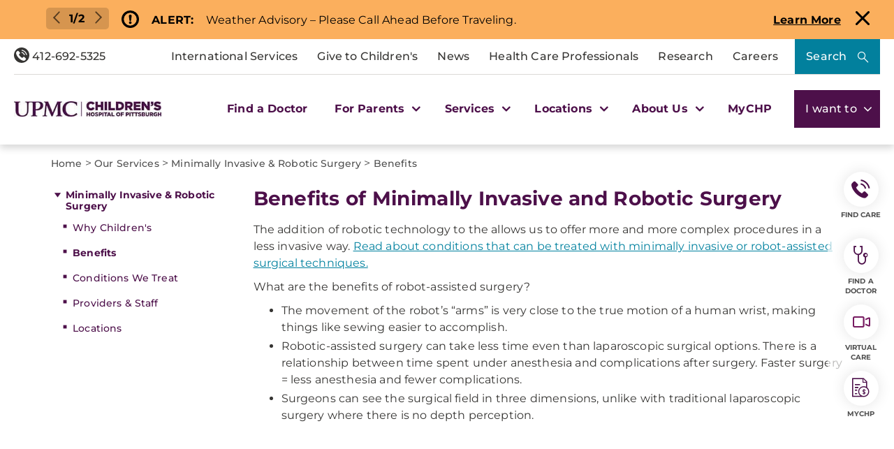

--- FILE ---
content_type: text/html; charset=utf-8
request_url: https://www.chp.edu/our-services/minimally-invasive-robotic-surgery/benefits
body_size: 26034
content:

<!DOCTYPE html>
<html lang="en">
<head>
    <link rel="preload" as="font" type="font/woff2" href="/Presentation/includes/Core/fonts/UPMC-Icon-Set.woff2?37kpo4" crossorigin>
    <link rel="preload" as="font" type="font/woff2" href="/Presentation/includes/Core/fonts/UPMC-Icon-Set.ttf?37kpo4" crossorigin>
    <link rel="stylesheet" href="/Presentation/includes/core/abovethefold/css/abovethefold.css?v=639048958710266195" />
    <!-- Head Tag Code -->
    <script src="https://assets.upmc.com/jquery/3.5.1/jquery.min.js"></script>
    
    <style type="text/css">
        .lazy {
            background-image: none !important;
            transition: background-image ease-out 0.1s;
        }
    </style>

    
<meta charset="utf-8">
<!--16-->
<!--Sitecore.NET 10.3.3 (rev. 010928 PRE)-->
<meta http-equiv="X-UA-Compatible" content="IE=edge">
<meta name="viewport" content="width=device-width, initial-scale=1">
<meta name="format-detection" content="telephone=no" />

        <title>Benefits of Minimally Invasive and Robotic Surgery</title>

        <!--Head Tag Code-->
<script>
// JavaScript to handle the margin-top adjustment
document.addEventListener('DOMContentLoaded', function() {
    const closeAlertDiv = document.querySelector('.alertClose');
    const mainNavContainer = document.querySelector('.mobile-main-nav-container');

    if (closeAlertDiv) {
        closeAlertDiv.addEventListener('click', function() {
            mainNavContainer.style.marginTop = '0';
            document.querySelector('.upmcAlert').remove();
        });
    }
});
</script>
<style>
.mobile-header .mega-menu-container .main-nav .mega-button-container a.mega-button:visited{color:#363533}
.health-alert-bar#accordion{
padding: 10px 0;
}


.health-alert-bar .closeButton {
	display:none; !important
}
#health-alert-collapse .learn-more + .col-xs-12.col-sm-12.col-md-7, #health-alert-collapse .col-md-7 + .learn-more:last-child {
    padding-top: 5px;
}

#health-alert-collapse .col-xs-12.col-sm-12.col-md-7{
	padding-top:10px;
}

@media (max-width: 991px) {
.container.breadcrumbs-wrapper {
    display: block;
}
}

.health-alert-bar > .container {
    display: none;
}
.health-alert-bar#accordion .panel-collapse .content-wrapper{
	padding:0;
}

@media (min-width: 990px){
.health-alert-bar {
    min-height: 62px;
}
}

@media (max-width: 989px){
.health-alert-bar {
    min-height: 119px;
	}
}

.health-alert-bar .cta {
    margin-top: 0;
    border-radius: 5px;
    background-color: #fff;
    color: #771B61;
    padding: 5px;
    min-width: 140px;
    float: right;
}




#mega-search-modal .modal-dialog .modal-content .modal-body .CoveoSearchInterface .CoveoSearchbox .magic-box.magic-box-hasFocus .magic-box-suggestions.magic-box-hasSuggestion.magic-box-hasPreviews .coveo-suggestion-container {
    display: flex;
    flex-direction: row;
}

#mega-search-modal .modal-dialog .modal-content .modal-body .CoveoSearchInterface .CoveoSearchbox .magic-box.magic-box-hasFocus .magic-box-suggestions.magic-box-hasSuggestion.magic-box-hasPreviews .coveo-suggestion-container .coveo-magicbox-suggestions {
    display: inline-block;
    width: 25%;
}

</style>

        <!--end Head Tag Code-->
            <link href="https://dam.upmc.com/-/media/multisite-logos/favicon.ico?rev=44e972153fa34993ab2a81aebc51210b" rel="shortcut icon" type="image/x-icon" />


        <link rel="canonical" href="https://www.chp.edu/our-services/minimally-invasive-robotic-surgery/benefits" />
        <meta content="https://www.chp.edu/our-services/minimally-invasive-robotic-surgery/benefits" property="og:url" />
        <meta name="author" content="">
    <meta property="og:type" content="article" />
    <meta name="twitter:card" content="summary_large_image" />
        <meta content="Benefits of Minimally Invasive and Robotic Surgery" property="og:title" />
        <meta name="twitter:title" content="Benefits of Minimally Invasive and Robotic Surgery" />
        <meta content="Learn the benefits of having minimally invasive and robotic surgery at UPMC Children&#39;s Hospital of Pittsburgh." property="og:description" />
        <meta name="description" content="Learn the benefits of having minimally invasive and robotic surgery at UPMC Children&#39;s Hospital of Pittsburgh." />
        <meta name="twitter:description" content="Learn the benefits of having minimally invasive and robotic surgery at UPMC Children&#39;s Hospital of Pittsburgh." />
<!-- Start Evergage-->
<script type="text/javascript" src="//cdn.evgnet.com/beacon/upmc/upmc_production/scripts/evergage.min.js"></script>
<!-- End Evergage-->

<!-- Start Invoca -->
<script>
(function(i,n,v,o,c,a) { i.InvocaTagId = o; var s = n.createElement('script'); s.type = 'text/javascript';
s.async = true; s.src = ('https:' === n.location.protocol ? 'https://' : 'http://' ) + v;
var fs = n.getElementsByTagName('script')[0]; fs.parentNode.insertBefore(s, fs);
})(window, document, 'solutions.invocacdn.com/js/invoca-latest.min.js', '2414/0421900837');
</script>
<!-- End Invoca -->

<style>

.home-hero-wrapper #kyruus-search-widget .ky-search.kyruus.kyruus-custom form .ky-search-form .ky-input-search-terms span input:placeholder-shown{
text-overflow: ellipsis;
}
.home-hero-wrapper #kyruus-search-widget .ky-search.kyruus.kyruus-custom form .ky-search-form .ky-right-input-group .ky-submit-search button:hover{ 
outline: 2px solid #fff; 
outline-offset: 2px; 
}  


.waitTimesWidget .bubble-list .bubble a{
margin-bottom: 16px;
}

.service-provider-listing ul li a {
    display: block !important;
}
.service-provider-listing ul li img {
    margin: 0 auto;
    width: 100%;
    padding: 15px 15px 0 15px;
    max-width: 200px;
}
.service-provider-listing ul li .physician-details span a {
    display: block !important;
}

.serviceline-service-provider-listing .details a {
 float: initial !important;
}
</style>
            <meta property="og:image" content="https://dam.upmc.com/-/media/chp/logos/chp_web_logopurple.png?rev=4589643bfdfb4da19fa622e56f771b97" />
            <meta name="twitter:image" content="https://dam.upmc.com/-/media/chp/logos/chp_web_logopurple.png?rev=4589643bfdfb4da19fa622e56f771b97" />



    
        <meta content="UPMC Children&#39;s Hospital of Pittsburgh" property="og:site_name" />
        <meta content="296896273981521" property="fb:app_id" />


    
<script language="javascript">
    digitalData = {};
    digitalData.events = [];
    digitalData.page = {sysEnv:"UPMCProd",siteName:"CHP",responsiveState:"",pageName:"CHP | Our Services | Minimally Invasive Robotic Surgery | Benefits",siteSection1:"Our Services",siteSection2:"Minimally Invasive Robotic Surgery"};
    digitalData.page.responsiveState = (document.documentElement.clientWidth <= 768? "mobile" : "desktop");
</script>
    

</head>
<body class="upmc ">
             
	<!-- Piwik Prod Container -->
		<script type="text/javascript">
			(function(window, document, dataLayerName, id) {
			window[dataLayerName]=window[dataLayerName]||[],window[dataLayerName].push({start:(new Date).getTime(),event:"stg.start"});var scripts=document.getElementsByTagName('script')[0],tags=document.createElement('script');
			function stgCreateCookie(a,b,c){var d="";if(c){var e=new Date;e.setTime(e.getTime()+24*c*60*60*1e3),d="; expires="+e.toUTCString();f="; SameSite=Strict"}document.cookie=a+"="+b+d+f+"; path=/"}
			var isStgDebug=(window.location.href.match("stg_debug")||document.cookie.match("stg_debug"))&&!window.location.href.match("stg_disable_debug");stgCreateCookie("stg_debug",isStgDebug?1:"",isStgDebug?14:-1);
			var qP=[];dataLayerName!=="dataLayer"&&qP.push("data_layer_name="+dataLayerName),isStgDebug&&qP.push("stg_debug");var qPString=qP.length>0?("?"+qP.join("&")):"";
			tags.async=!0,tags.src="https://upmc.containers.piwik.pro/"+id+".js"+qPString,scripts.parentNode.insertBefore(tags,scripts);
			!function(a,n,i){a[n]=a[n]||{};for(var c=0;c<i.length;c++)!function(i){a[n][i]=a[n][i]||{},a[n][i].api=a[n][i].api||function(){var a=[].slice.call(arguments,0);"string"==typeof a[0]&&window[dataLayerName].push({event:n+"."+i+":"+a[0],parameters:[].slice.call(arguments,1)})}}(i[c])}(window,"ppms",["tm","cm"]);
			})(window, document, 'dataLayer', 'cc3123f6-8c02-4b7e-bdc4-37975443cf0a');
		</script>
	<!-- End Piwik Prod Container -->      
         
    <!-- BEGIN NOINDEX -->
<!-- Modal -->
<div class="modal fade" id="mega-search-modal" tabindex="-1" role="dialog">
    <div class="modal-dialog" role="document">
        <div class="modal-content">
            <div class="modal-body">
                <link rel="stylesheet" href="/Coveo/Hive/css/CoveoFullSearch.css" />
<link rel="stylesheet" href="/Coveo/Hive/css/CoveoForSitecore.css" />
<script class="coveo-script" type="text/javascript" src='/Coveo/Hive/js/CoveoJsSearch.Lazy.min.js' data-cookieconsent="ignore"></script>
<script class="coveo-for-sitecore-script" type="text/javascript" src='/Coveo/Hive/js/CoveoForSitecore.Lazy.min.js' data-cookieconsent="ignore"></script>
<script type="text/javascript" src="/Coveo/Hive/js/cultures/en.js" data-cookieconsent="ignore"></script>

<div>


    
    
    <!-- Resources -->
    <div id="coveo3a949f41"
         class="CoveoForSitecoreContext"
                    data-sc-should-have-analytics-component='true'
            data-sc-analytics-enabled='true'
            data-sc-current-language='en'
            data-prebind-sc-language-field-name='fieldTranslator'
            data-sc-language-field-name='_language'
            data-sc-labels='{&quot;Ascending&quot; : &quot;Ascending&quot; , &quot;Descending&quot; : &quot;Descending&quot; , &quot;Created&quot; : &quot;Created&quot; , &quot;Created By&quot; : &quot;Created by&quot; , &quot;Creation Time&quot; : &quot;Creation time.&quot; , &quot;Language&quot; : &quot;Language&quot; , &quot;Last Time Modified&quot; : &quot;Last time modified.&quot; , &quot;Template&quot; : &quot;Template&quot; , &quot;Uniform resource identifier&quot; : &quot;URI&quot; , &quot;Updated By&quot; : &quot;Updated by&quot; , &quot;If the problem persists contact the administrator.&quot; : &quot;If the problem persists contact the administrator.&quot; , &quot;Search is currently unavailable&quot; : &quot;Oops! Something went wrong on the server.&quot;}'
            data-sc-maximum-age='900000'
            data-sc-page-name='Benefits'
            data-sc-page-name-full-path='/sitecore/content/UPMC/CHP/Homepage/Our Services/Minimally Invasive Robotic Surgery/Benefits'
            data-sc-index-source-name='Coveo_web_index - UPMC PROD 103'
            data-sc-is-in-experience-editor='false'
            data-sc-is-user-anonymous='true'
            data-sc-item-uri='sitecore://web/{7C12E1D4-2820-4EAC-9FDC-C9D6CBFBE6A7}?lang=en&amp;ver=2'
            data-sc-item-id='7c12e1d4-2820-4eac-9fdc-c9d6cbfbe6a7'
            data-prebind-sc-latest-version-field-name='fieldTranslator'
            data-sc-latest-version-field-name='_latestversion'
            data-sc-rest-endpoint-uri='/coveo/rest'
            data-sc-analytics-endpoint-uri='/coveo/rest/ua'
            data-sc-site-name='CHP'
            data-sc-field-prefix='f'
            data-sc-field-suffix='46557'
            data-sc-prefer-source-specific-fields='false'
            data-sc-external-fields='[{&quot;fieldName&quot;:&quot;permanentid&quot;,&quot;shouldEscape&quot;:false},{&quot;fieldName&quot;:&quot;hwcontenttitle&quot;,&quot;shouldEscape&quot;:false},{&quot;fieldName&quot;:&quot;hwid&quot;,&quot;shouldEscape&quot;:false},{&quot;fieldName&quot;:&quot;hwcertifieddate&quot;,&quot;shouldEscape&quot;:false},{&quot;fieldName&quot;:&quot;hwtype&quot;,&quot;shouldEscape&quot;:false},{&quot;fieldName&quot;:&quot;hwconsumerabstract&quot;,&quot;shouldEscape&quot;:false},{&quot;fieldName&quot;:&quot;kyruusproviderid&quot;,&quot;shouldEscape&quot;:false},{&quot;fieldName&quot;:&quot;kyruusproviderpmcurl&quot;,&quot;shouldEscape&quot;:false},{&quot;fieldName&quot;:&quot;kyruusproviderimageurl&quot;,&quot;shouldEscape&quot;:false},{&quot;fieldName&quot;:&quot;kyruusprovidernpi&quot;,&quot;shouldEscape&quot;:false},{&quot;fieldName&quot;:&quot;kyruusprovidername&quot;,&quot;shouldEscape&quot;:false},{&quot;fieldName&quot;:&quot;kyruusproviderabout&quot;,&quot;shouldEscape&quot;:false},{&quot;fieldName&quot;:&quot;kyruusrequestappointmenturl&quot;,&quot;shouldEscape&quot;:false},{&quot;fieldName&quot;:&quot;kyruusdirectbookcapable&quot;,&quot;shouldEscape&quot;:false},{&quot;fieldName&quot;:&quot;kyruusspecialties&quot;,&quot;shouldEscape&quot;:false},{&quot;fieldName&quot;:&quot;kyruusproviderlocations&quot;,&quot;shouldEscape&quot;:false},{&quot;fieldName&quot;:&quot;kyruusprovidersdegrees&quot;,&quot;shouldEscape&quot;:false},{&quot;fieldName&quot;:&quot;kyruusbookonlineoverride&quot;,&quot;shouldEscape&quot;:false},{&quot;fieldName&quot;:&quot;kyruusdirectbookpmc&quot;,&quot;shouldEscape&quot;:false},{&quot;fieldName&quot;:&quot;kyruusprovideracceptingnewpatients&quot;,&quot;shouldEscape&quot;:false},{&quot;fieldName&quot;:&quot;kyruusprovideragegroupsseen&quot;,&quot;shouldEscape&quot;:false},{&quot;fieldName&quot;:&quot;kyruusproviderextendedhours&quot;,&quot;shouldEscape&quot;:false},{&quot;fieldName&quot;:&quot;kyruusprovidergender&quot;,&quot;shouldEscape&quot;:false},{&quot;fieldName&quot;:&quot;kyruusproviderinsuranceaccepted&quot;,&quot;shouldEscape&quot;:false},{&quot;fieldName&quot;:&quot;kyruusproviderisprimarycare&quot;,&quot;shouldEscape&quot;:false},{&quot;fieldName&quot;:&quot;kyruusproviderkeywords&quot;,&quot;shouldEscape&quot;:false},{&quot;fieldName&quot;:&quot;kyruusproviderlanguages&quot;,&quot;shouldEscape&quot;:false},{&quot;fieldName&quot;:&quot;kyruusproviderlgbtqiafriendly&quot;,&quot;shouldEscape&quot;:false},{&quot;fieldName&quot;:&quot;kyruusprovidernewptonlinebooking&quot;,&quot;shouldEscape&quot;:false},{&quot;fieldName&quot;:&quot;kyruusprovidertype&quot;,&quot;shouldEscape&quot;:false},{&quot;fieldName&quot;:&quot;kyruusprovidervideovisit&quot;,&quot;shouldEscape&quot;:false},{&quot;fieldName&quot;:&quot;kyruusproviderlatitude&quot;,&quot;shouldEscape&quot;:false},{&quot;fieldName&quot;:&quot;kyruusproviderlongitude&quot;,&quot;shouldEscape&quot;:false},{&quot;fieldName&quot;:&quot;kyruusproviderfirstname&quot;,&quot;shouldEscape&quot;:false},{&quot;fieldName&quot;:&quot;kyruusproviderlastname&quot;,&quot;shouldEscape&quot;:false},{&quot;fieldName&quot;:&quot;kyruusprovidermiddlename&quot;,&quot;shouldEscape&quot;:false},{&quot;fieldName&quot;:&quot;kyruusproviderpreferredname&quot;,&quot;shouldEscape&quot;:false},{&quot;fieldName&quot;:&quot;kyruusproviderstreet&quot;,&quot;shouldEscape&quot;:false},{&quot;fieldName&quot;:&quot;kyruusprovidercity&quot;,&quot;shouldEscape&quot;:false},{&quot;fieldName&quot;:&quot;kyruusprovidersuite&quot;,&quot;shouldEscape&quot;:false},{&quot;fieldName&quot;:&quot;kyruusproviderstate&quot;,&quot;shouldEscape&quot;:false},{&quot;fieldName&quot;:&quot;kyruusproviderzip&quot;,&quot;shouldEscape&quot;:false},{&quot;fieldName&quot;:&quot;kyruusproviderphone&quot;,&quot;shouldEscape&quot;:false},{&quot;fieldName&quot;:&quot;hrdegrees&quot;,&quot;shouldEscape&quot;:false},{&quot;fieldName&quot;:&quot;hremailaddress&quot;,&quot;shouldEscape&quot;:false},{&quot;fieldName&quot;:&quot;hrfirstname&quot;,&quot;shouldEscape&quot;:false},{&quot;fieldName&quot;:&quot;hrfullname&quot;,&quot;shouldEscape&quot;:false},{&quot;fieldName&quot;:&quot;hrinternalid&quot;,&quot;shouldEscape&quot;:false},{&quot;fieldName&quot;:&quot;hrlastname&quot;,&quot;shouldEscape&quot;:false},{&quot;fieldName&quot;:&quot;hrmemberstatus&quot;,&quot;shouldEscape&quot;:false},{&quot;fieldName&quot;:&quot;hrmiddlename&quot;,&quot;shouldEscape&quot;:false},{&quot;fieldName&quot;:&quot;hrphonenumber&quot;,&quot;shouldEscape&quot;:false},{&quot;fieldName&quot;:&quot;hrprofilepicture&quot;,&quot;shouldEscape&quot;:false},{&quot;fieldName&quot;:&quot;hrresearchprograms&quot;,&quot;shouldEscape&quot;:false},{&quot;fieldName&quot;:&quot;hrresearchsummary&quot;,&quot;shouldEscape&quot;:false},{&quot;fieldName&quot;:&quot;hrrlogxuid&quot;,&quot;shouldEscape&quot;:false},{&quot;fieldName&quot;:&quot;hrshowonwebsite&quot;,&quot;shouldEscape&quot;:false}]'
            data-sc-source-specific-fields='[{&quot;fieldName&quot;:&quot;attachmentparentid&quot;},{&quot;fieldName&quot;:&quot;author&quot;},{&quot;fieldName&quot;:&quot;clickableuri&quot;},{&quot;fieldName&quot;:&quot;collection&quot;},{&quot;fieldName&quot;:&quot;concepts&quot;},{&quot;fieldName&quot;:&quot;date&quot;},{&quot;fieldName&quot;:&quot;filetype&quot;},{&quot;fieldName&quot;:&quot;indexeddate&quot;},{&quot;fieldName&quot;:&quot;isattachment&quot;},{&quot;fieldName&quot;:&quot;language&quot;},{&quot;fieldName&quot;:&quot;printableuri&quot;},{&quot;fieldName&quot;:&quot;rowid&quot;},{&quot;fieldName&quot;:&quot;size&quot;},{&quot;fieldName&quot;:&quot;source&quot;},{&quot;fieldName&quot;:&quot;title&quot;},{&quot;fieldName&quot;:&quot;topparent&quot;},{&quot;fieldName&quot;:&quot;topparentid&quot;},{&quot;fieldName&quot;:&quot;transactionid&quot;},{&quot;fieldName&quot;:&quot;uri&quot;},{&quot;fieldName&quot;:&quot;urihash&quot;},{&quot;fieldName&quot;:&quot;urllink&quot;},{&quot;fieldName&quot;:&quot;Gender&quot;},{&quot;fieldName&quot;:&quot;Practice id&quot;},{&quot;fieldName&quot;:&quot;CoursePresenter&quot;},{&quot;fieldName&quot;:&quot;CourseImage&quot;},{&quot;fieldName&quot;:&quot;ConditionAlpha&quot;},{&quot;fieldName&quot;:&quot;MediaSiteNames&quot;},{&quot;fieldName&quot;:&quot;hwcontenttitle&quot;},{&quot;fieldName&quot;:&quot;hwid&quot;},{&quot;fieldName&quot;:&quot;hwcertifieddate&quot;},{&quot;fieldName&quot;:&quot;hwtype&quot;},{&quot;fieldName&quot;:&quot;hwconsumerabstract&quot;}]'
>
    </div>
    <script type="text/javascript">
        var endpointConfiguration = {
            itemUri: "sitecore://web/{7C12E1D4-2820-4EAC-9FDC-C9D6CBFBE6A7}?lang=en&amp;ver=2",
            siteName: "CHP",
            restEndpointUri: "/coveo/rest"
        };
        if (typeof (CoveoForSitecore) !== "undefined") {
            CoveoForSitecore.SearchEndpoint.configureSitecoreEndpoint(endpointConfiguration);
            CoveoForSitecore.version = "5.0.1277.4";
            var context = document.getElementById("coveo3a949f41");
            if (!!context) {
                CoveoForSitecore.Context.configureContext(context);
            }
        }
    </script>
</div>



<script>
    document.addEventListener("CoveoSearchEndpointInitialized", function() {
        var searchboxElement = document.getElementById("_185F67BF-1D73-4AEE-9564-FDE5B0EB24D9");
        searchboxElement.addEventListener("CoveoComponentInitialized", function() {
            CoveoForSitecore.initSearchboxIfStandalone(searchboxElement, "/search");
        });
    })
</script>    <div id="_185F67BF-1D73-4AEE-9564-FDE5B0EB24D9_container" class="coveo-for-sitecore-search-box-container"
                     data-prebind-maximum-age='currentMaximumAge'
             data-pipeline='CHP Default'
>
        <div id="_185F67BF-1D73-4AEE-9564-FDE5B0EB24D9"
             class="CoveoSearchbox"
                             data-enable-omnibox='true'
                 data-enable-query-suggest-addon='true'
                 data-prebind-maximum-age='currentMaximumAge'
                 data-pipeline='CHP Default'
                 data-placeholder='Search Children&#39;s Hospital of Pittsburgh...'
                 data-query-suggest-character-threshold='3'
                 data-clear-filters-on-new-query='false'
>
            
            
<script type="text/javascript">
    document.addEventListener("CoveoSearchEndpointInitialized", function() {
        var componentId = "_185F67BF-1D73-4AEE-9564-FDE5B0EB24D9";
        var componentElement = document.getElementById(componentId);

        function showError(error) {
                console.error(error);
        }

        function areCoveoResourcesIncluded() {
            return typeof (Coveo) !== "undefined";
        }

        if (areCoveoResourcesIncluded()) {
            var event = document.createEvent("CustomEvent");
            event.initEvent("CoveoComponentInitialized", false, true);
            
            setTimeout(function() {
                componentElement.dispatchEvent(event);
            }, 0);
        } else {
            componentElement.classList.add("invalid");
            showError("The Coveo Resources component must be included in this page.");
        }
    });
</script>
            <div class="CoveoForSitecoreBindWithUserContext"></div>
            <div class="CoveoForSitecoreExpressions"></div>
            <div class="CoveoForSitecoreConfigureSearchHub" data-sc-search-hub="chp-search-results-landing-page"></div>
        </div>
        


<div>
    

</div>

<script type="text/javascript">
    $(document).ready(function () {
        UPMCGlobal.SitecoreIndex = 'Coveo_web_index - UPMC PROD 103';
        UPMCGlobal.HealthwiseIndex = 'Healthwise_Prod_Via_Sitemap';
        UPMCGlobal.HealthBeatIndex = 'Healthbeat_Prod';
    });
</script>
    </div>

                <button type="button" class="close" data-dismiss="modal" aria-label="Close"><span aria-hidden="true"></span></button>
            </div>

        </div>
    </div>
</div>
<header class="header-megamenu fixed header-eq-height" aria-label="main navigation">
    <div class="skip-nav">
        <a href="" tabindex="0">Skip to Content</a>
    </div>

    
    <div id="emergencyAlertContainer" style="display:none;" class="alertContainer">

                <div class="upmcAlert emergencyAlert orange">
                    <div class="alertDetails" alertGuid="791a7041-5772-495c-b96d-bfbdf1bbd5e2">

                            <div class="alertControls"><p><a class="prev" onclick="plusSlidesEmergencyAlert(-1)"></a>1/2<a class="next" onclick="plusSlidesEmergencyAlert(1)"></a></p></div>

                        <div class="alertIcon"></div>
                        <div class="alertTitle">
                            <p>ALERT:</p>
                        </div>
                        <div class="alertContent">
                            <div class="alertMessage">
                                <p>Weather Advisory &ndash; Please Call Ahead Before Traveling.</p>
                            </div>
                        </div>
                        <div class="alertLink">
                            <a href="https://www.upmc.com/patients-visitors/weather-alert" class="button" title="Learn more about inclement weather updates." >Learn More</a>
                        </div>
                        <div class="alertClose"></div>
                    </div>
                </div>
                <div class="upmcAlert emergencyAlert orange">
                    <div class="alertDetails" alertGuid="4b867051-c3d1-46d9-a44d-b09f5494feaf">

                            <div class="alertControls"><p><a class="prev" onclick="plusSlidesEmergencyAlert(-1)"></a>2/2<a class="next" onclick="plusSlidesEmergencyAlert(1)"></a></p></div>

                        <div class="alertIcon"></div>
                        <div class="alertTitle">
                            <p>ALERT:</p>
                        </div>
                        <div class="alertContent">
                            <div class="alertMessage">
                                <p><strong>There is construction in and around UPMC Children&rsquo;s Hospital that is affecting the traffic flow &ndash; please allow for extra time traveling into the hospital.</strong></p>
                            </div>
                        </div>
                        <div class="alertLink">
                            
                        </div>
                        <div class="alertClose"></div>
                    </div>
                </div>

    </div>

<script>

    var slideIndexEmergencyAlert = 1;
    showSlidesEmergencyAlert(slideIndexEmergencyAlert);

    function plusSlidesEmergencyAlert(n) {
        showSlidesEmergencyAlert(slideIndexEmergencyAlert += n);
        $(".header-eq-height").removeAttr("style");
        equalizeHeights($(".header-eq-height"));
    }

    function currentSlideEmergencyAlert(n) {
        showSlidesEmergencyAlert(slideIndexEmergencyAlert = n);
    }

    function equalizeHeights(ele){  tallest = 0;
        $.each(ele, function (index, val) {
            if ($(this).outerHeight() > tallest) tallest = $(this).outerHeight();
            $(this).outerHeight(tallest);
        });

        ele.outerHeight(tallest);
    }

    function showSlidesEmergencyAlert(n) {
        var i;
        var slidesEmergencyAlert = document.getElementsByClassName("emergencyAlert");
        var emergencyAlertContainer = document.getElementById("emergencyAlertContainer");

        if (slidesEmergencyAlert.length) { emergencyAlertContainer.style.display = "flex"; }
        if (n > slidesEmergencyAlert.length) { slideIndexEmergencyAlert = 1 }
        if (n < 1) { slideIndexEmergencyAlert = slidesEmergencyAlert.length }
        for (i = 0; i < slidesEmergencyAlert.length; i++) {
            slidesEmergencyAlert[i].style.display = "none";
        }

        if (slidesEmergencyAlert.length) { slidesEmergencyAlert[slideIndexEmergencyAlert - 1].style.display = "flex"; }
    }





</script>

    <div class="desktop-header">
        <div class="container-fluid mega-menu-wrapper">
            <div class="tertiary-container">
                <div class="phone-col">
                    <div class="rte ">
<a href="tel:18005338762" target="" class="anchor-link">
<span class="icon-phone"></span>
412-692-5325
</a>
</div>
                </div>
                <div class="menu-column">
                    <ul class="megamenu-tertiary-nav">
                        

        <li class="tertiary-nav-link-container">
            <a href="/international-services" >International Services</a>
        </li>


        <li class="tertiary-nav-link-container">
            <a href="https://givetochildrens.org/chp-top" >Give to Children&#39;s</a>
        </li>


        <li class="tertiary-nav-link-container">
            <a href="/media" >News</a>
        </li>


        <li class="tertiary-nav-link-container">
            <a href="/health-care-professionals" >Health Care Professionals</a>
        </li>


        <li class="tertiary-nav-link-container">
            <a href="/research" >Research</a>
        </li>


        <li class="tertiary-nav-link-container">
            <a href="https://careers.upmc.com/job-search-results/?brand[]=UPMC%20Children%27s%20Hospital%20of%20Pittsburgh" >Careers</a>
        </li>

                    </ul>
                    <button type="button" class="hero-search-button" data-toggle="modal" data-target="#mega-search-modal" aria-label="Search">
                        Search
                    </button>
                </div>
            </div>
            <div class="megamenu-main-container">
                <div class="logo-col">
                    

<div class="logo-container">
    <a class="logo-link" href="/" title="UPMC">
         <img src="https://dam.upmc.com/-/media/chp/logos/upmc_23_chp_h_rgb.jpg?rev=0b404197caee475c88db1c63ae3b6ab7" alt="Children&#39;s Hospital of Pittsburgh" width="295" height="31" class="logo-image img-responsive" />
    </a>
</div>

                </div>
                <div class="main-nav">
                    


<ul class="header-megamenu-items">
            <li class="mega-link-container">
                <a href="https://providers.upmc.com/search?filter=provider.marketing_campaign_name%3A363" class="mega-link" tabindex="0">
                    Find a Doctor
                </a>
            </li>
            <li class="mega-button-container">
                <a href="#" class="mega-button" role="button" tabindex="0">
                    For Parents
                    <span class="mega-carrot"></span>
                </a>
                <div class="secondary-nav">
                    <div class="secondary-nav-inner-wrapper">
                        <ul class="secondary-nav-container nav nav-tabs nav-stacked" role="tablist">

                                    <li role="presentation" class="secondary-menu-link-container has-links open active ">
                                        <a class="secondary-inner-button" role="tab" data-toggle="tab" aria-controls="beforeyourvisit" href="#beforeyourvisit" aria-expanded="true">Before Your Visit</a>

                                    </li>
                                    <div role="tabpanel" class="tab-pane active " id="beforeyourvisit">
                                        <div class="row">

                                                        <div class="col-xs-12">
<div class="rte ">
<span>Before Your Visit</span>
</div>
                                                        </div>


<div class="col-xs-12 col-md-3">
                <span class="nav-link">
                    <a href="/for-parents/online-schedule" >Schedule an Appointment</a>
                </span>
                <span class="nav-link">
                    <a href="/for-parents/wait-times" >Wait Times</a>
                </span>
                <span class="nav-link">
                    <a href="/for-parents/resources/overnight-accommodations" >Accommodations</a>
                </span>
                <span class="nav-link">
                    <a href="/for-parents/resources/welcome-center" >Welcome Center</a>
                </span>
                <span class="nav-link">
                    <a href="/for-parents/resources/visitor-information" >Visitor Information</a>
                </span>
                <span class="nav-link">
                    <a href="/locations/directions" >Directions and Parking</a>
                </span>
</div>


<div class="col-xs-12 col-md-5">
</div>


<div class="col-xs-12 col-md-4">
</div>
                                        </div>
                                    </div>
                                    <li role="presentation" class="secondary-menu-link-container has-links  ">
                                        <a class="secondary-inner-button" role="tab" data-toggle="tab" aria-controls="duringyourvisit" href="#duringyourvisit" aria-expanded="false">During Your Visit</a>

                                    </li>
                                    <div role="tabpanel" class="tab-pane  " id="duringyourvisit">
                                        <div class="row">

                                                        <div class="col-xs-12">
<div class="rte ">
<span>Patient & Visitor Resources</span>
</div>
                                                        </div>


<div class="col-xs-12 col-md-3">
                <span class="nav-link">
                    <a href="/for-parents/resources/contact-a-patient" title="Learn more about patient and visitor information." >Contact a Patient</a>
                </span>
                <span class="nav-link">
                    <a href="/for-parents/support-services/family-support-services" >Family Support Services</a>
                </span>
                <span class="nav-link">
                    <a href="/for-parents/resources/amenities" >Hospital Amenities</a>
                </span>
                <span class="nav-link">
                    <a href="/for-parents/before-your-childs-visit/during-visit/getting-around" >Getting Around Children&#39;s</a>
                </span>
</div>


<div class="col-xs-12 col-md-5">
</div>


<div class="col-xs-12 col-md-4">
            <div class="image-card-container small responsive">
<a href="/our-services/infectious-diseases/covid-19" >                    <div class="image-callout">
                        <img src="https://dam.upmc.com/-/media/upmc/campaigns/coronavirus/hb-banners/blogvariantandvaccine.jpg?rev=e5e7e33e2e614036b5448137b328d02e&amp;la=en&amp;h=250&amp;w=640&amp;hash=8278D7A4363C6C76EE89AA77ED71C259" class="img-responsive" alt="Does the COVID-19 Vaccine Work Against Variants?" loading="lazy" />
                        <div class="overlay light"></div>
                        <div class="overlay dark"></div>

                        <div class="content">
                            <span>
                                Covid-19 FAQs
                            </span>
                        </div>
                    </div>
</a>            </div>
            <div class="image-card-container small responsive">
<a href="/for-parents/resources/visitor-information" >                    <div class="image-callout">
                        <img src="https://dam.upmc.com/-/media/upmc/campaigns/coronavirus/hb-banners/blogdeltavariant.jpg?rev=0190e75dada8404fad65583b9ad9e15d&amp;la=en&amp;h=250&amp;w=640&amp;hash=89757419C4EEA58C049F6CE44AADC611" class="img-responsive" alt="FAQs About the COVID-19 Delta Variant" loading="lazy" />
                        <div class="overlay light"></div>
                        <div class="overlay dark"></div>

                        <div class="content">
                            <span>
                                UPMC Visitation Guidelines
                            </span>
                        </div>
                    </div>
</a>            </div>
</div>
                                        </div>
                                    </div>
                                    <li role="presentation" class="secondary-menu-link-container has-links  ">
                                        <a class="secondary-inner-button" role="tab" data-toggle="tab" aria-controls="afteryourvisit" href="#afteryourvisit" aria-expanded="false">After Your Visit</a>

                                    </li>
                                    <div role="tabpanel" class="tab-pane  " id="afteryourvisit">
                                        <div class="row">

                                                        <div class="col-xs-12">
<div class="rte ">
<span>After Your Visit</span>
</div>
                                                        </div>


<div class="col-xs-12 col-md-3">
                <span class="nav-link">
                    <a href="/for-parents/support-services/patient-program-praise" title="Learn more about patient and visitor information." >Praise a Staff Member</a>
                </span>
                <span class="nav-link">
                    <a href="/for-parents/resources/share-your-story" >Share Your Story</a>
                </span>
                <span class="nav-link">
                    <a href="/for-parents/support-services/health-information-management" >Medical Records</a>
                </span>
                <span class="nav-link">
                    <a href="/for-parents/health-tools/parent-resources/patient-billing" >Billing</a>
                </span>
</div>


<div class="col-xs-12 col-md-5">
</div>


<div class="col-xs-12 col-md-4">
</div>
                                        </div>
                                    </div>
                                    <li class="secondary-menu-link-container no-links">
                                        <a href="/for-parents" target="|Custom">More Resources for Parents</a>
                                    </li>
                        </ul>
                        <button type="button" class="close" data-dismiss="modal" aria-label="Close"></button>
                        <div class="tab-content"></div>

                    </div>
                </div>
            </li>
            <li class="mega-button-container">
                <a href="#" class="mega-button" role="button" tabindex="0">
                    Services
                    <span class="mega-carrot"></span>
                </a>
                <div class="secondary-nav">
                    <div class="secondary-nav-inner-wrapper">
                        <ul class="secondary-nav-container nav nav-tabs nav-stacked" role="tablist">

                                    <li role="presentation" class="secondary-menu-link-container has-links open active ">
                                        <a class="secondary-inner-button" role="tab" data-toggle="tab" aria-controls="frequentlysearchedservices" href="#frequentlysearchedservices" aria-expanded="true">Frequently Searched Services</a>

                                    </li>
                                    <div role="tabpanel" class="tab-pane active " id="frequentlysearchedservices">
                                        <div class="row">

                                                        <div class="col-xs-12">
<div class="rte ">
<span>Frequently Searched Services</span>
</div>
                                                        </div>


<div class="col-xs-12 col-md-6">
                <span class="nav-link">
                    <a href="/our-services/pulmonology/services/asthma" >Asthma Center</a>
                </span>
                <span class="nav-link">
                    <a href="/our-services/brain" >Brain Care Institute (Neurology &amp; Neurosurgery)</a>
                </span>
                <span class="nav-link">
                    <a href="/our-services/cancer" >Cancer</a>
                </span>
                <span class="nav-link">
                    <a href="/our-services/ent" >Ear, Nose, &amp; Throat (ENT)</a>
                </span>
                <span class="nav-link">
                    <a href="/our-services/emergency-medicine" >Emergency Medicine</a>
                </span>
                <span class="nav-link">
                    <a href="/our-services/endocrinology" >Endocrinology</a>
                </span>
                <span class="nav-link">
                    <a href="/our-services/childrens-express-care" >Express Care</a>
                </span>
                <span class="nav-link">
                    <a href="/our-services/gastroenterology" >Gastroenterology</a>
                </span>
                <span class="nav-link">
                    <a href="/our-services/heart" >Heart Institute</a>
                </span>
</div>


<div class="col-xs-12 col-md-6">
                <span class="nav-link">
                    <a href="/our-services/genetics" >Genetic &amp; Genomic Medicine</a>
                </span>
                <span class="nav-link">
                    <a href="/our-services/infectious-diseases" >Infectious Diseases</a>
                </span>
                <span class="nav-link">
                    <a href="/our-services/nephrology" >Nephrology</a>
                </span>
                <span class="nav-link">
                    <a href="/our-services/newborn-medicine" >Newborn Medicine</a>
                </span>
                <span class="nav-link">
                    <a href="/our-services/pediatric-primary-care" >Primary Care</a>
                </span>
                <span class="nav-link">
                    <a href="/our-services/pulmonology" >Pulmonary Medicine</a>
                </span>
                <span class="nav-link">
                    <a href="/our-services/rheumatology" >Rheumatology</a>
                </span>
                <span class="nav-link">
                    <a href="/our-services/surgery-pediatric" >Surgery</a>
                </span>
                <span class="nav-link">
                    <a href="/our-services/transplant" >Transplant Programs</a>
                </span>
</div>
                                                        <div class="col-xs-12">
                                                            <span class="nav-base-link">
                                                                <a href="/our-services" >See All Services</a>
                                                            </span>
                                                        </div>
                                        </div>
                                    </div>
                                    <li class="secondary-menu-link-container no-links">
                                        <a href="/our-services" target="">See All Services</a>
                                    </li>
                        </ul>
                        <button type="button" class="close" data-dismiss="modal" aria-label="Close"></button>
                        <div class="tab-content"></div>

                    </div>
                </div>
            </li>
            <li class="mega-button-container">
                <a href="#" class="mega-button" role="button" tabindex="0">
                    Locations
                    <span class="mega-carrot"></span>
                </a>
                <div class="secondary-nav">
                    <div class="secondary-nav-inner-wrapper">
                        <ul class="secondary-nav-container nav nav-tabs nav-stacked" role="tablist">

                                    <li role="presentation" class="secondary-menu-link-container has-links open active ">
                                        <a class="secondary-inner-button" role="tab" data-toggle="tab" aria-controls="locationsbytype" href="#locationsbytype" aria-expanded="true">Locations by Type</a>

                                    </li>
                                    <div role="tabpanel" class="tab-pane active " id="locationsbytype">
                                        <div class="row">

                                                        <div class="col-xs-12">
<div class="rte ">
<span>Locations by Type</span>
</div>
                                                        </div>


<div class="col-xs-12 col-md-3">
            <div class="image-card-container small responsive">
<a href="/locations/directions" >                    <div class="image-callout">
                        <img src="https://dam.upmc.com/-/media/chp/homepage/mega-menu/chp_hospital_mega_menu.jpg?rev=930079a1f9ba4ade820e508e762ea768&amp;la=en&amp;h=250&amp;w=262&amp;hash=3B5E0B1B1A864B73C3171A2AAD5511CE" class="img-responsive" alt="cho mega menu" loading="lazy" />
                        <div class="overlay light"></div>
                        <div class="overlay dark"></div>

                        <div class="content">
                            <span>
                                Hospital
                            </span>
                        </div>
                    </div>
</a>            </div>
            <div class="image-card-container small responsive">
<a href="/locations/ambulatory-care-centers" >                    <div class="image-callout">
                        <img src="https://dam.upmc.com/-/media/upmc/locations/regions/images/physical-therapy.jpg?rev=3c81ef48dd5d42f5b5dce2d862d6e81a&amp;la=en&amp;h=250&amp;w=262&amp;hash=B5D7A31674C9E4E7657CF1A7998B6098" class="img-responsive" alt="Physical Therapy" loading="lazy" />
                        <div class="overlay light"></div>
                        <div class="overlay dark"></div>

                        <div class="content">
                            <span>
                                Ambulatory Care Centers
                            </span>
                        </div>
                    </div>
</a>            </div>
            <div class="image-card-container small responsive">
<a href="/locations/family-care-connection" >                    <div class="image-callout">
                        <img src="https://dam.upmc.com/-/media/upmc/locations/regions/images/outpatient-centers.jpg?rev=4755eb1094534fdd8ee747be132ca39b&amp;la=en&amp;h=250&amp;w=262&amp;hash=0054C09BD3368097FCAFDF2A5839E0A5" class="img-responsive" alt="UPMC Outpatient Centers" loading="lazy" />
                        <div class="overlay light"></div>
                        <div class="overlay dark"></div>

                        <div class="content">
                            <span>
                                Family Care Connection Centers
                            </span>
                        </div>
                    </div>
</a>            </div>
</div>


<div class="col-xs-12 col-md-1">
</div>


<div class="col-xs-12 col-md-3">
            <div class="image-card-container small responsive">
<a href="/locations/primary-care-centers" >                    <div class="image-callout">
                        <img src="https://dam.upmc.com/-/media/upmc/locations/regions/images/urgent-care.jpg?rev=ce3c93176f464b29b6c0d185b735634c&amp;la=en&amp;h=250&amp;w=262&amp;hash=20ABAE8724F3E1D17BDF83456BED5802" class="img-responsive" alt="Urgent care" loading="lazy" />
                        <div class="overlay light"></div>
                        <div class="overlay dark"></div>

                        <div class="content">
                            <span>
                                Primary Care
                            </span>
                        </div>
                    </div>
</a>            </div>
            <div class="image-card-container small responsive">
<a href="/locations/radiology-imaging" >                    <div class="image-callout">
                        <img src="https://dam.upmc.com/-/media/upmc/locations/regions/images/imaging.jpg?rev=212458cbe63746878740c7949af30b2a&amp;la=en&amp;h=250&amp;w=262&amp;hash=7398A23B1D48B97B2507CFA3100ABEE5" class="img-responsive" alt="UPMC Imaging Services" loading="lazy" />
                        <div class="overlay light"></div>
                        <div class="overlay dark"></div>

                        <div class="content">
                            <span>
                                Radiology and Imaging
                            </span>
                        </div>
                    </div>
</a>            </div>
</div>


<div class="col-xs-12 col-md-1">
</div>


<div class="col-xs-12 col-md-3">
            <div class="image-card-container small responsive">
<a href="/locations/specialty-care-centers" >                    <div class="image-callout">
                        <img src="https://dam.upmc.com/-/media/upmc/locations/regions/images/community-health-centers.jpg?rev=9d38656391d945a9898996ba7cea711a&amp;la=en&amp;h=250&amp;w=262&amp;hash=6FC1C97178E6174D953D8B494C22E2BF" class="img-responsive" alt="Community Health Centers" loading="lazy" />
                        <div class="overlay light"></div>
                        <div class="overlay dark"></div>

                        <div class="content">
                            <span>
                                Specialty Care Centers
                            </span>
                        </div>
                    </div>
</a>            </div>
            <div class="image-card-container small responsive">
<a href="/locations/express-care" >                    <div class="image-callout">
                        <img src="https://dam.upmc.com/-/media/upmc/locations/regions/images/urgent-care.jpg?rev=ce3c93176f464b29b6c0d185b735634c&amp;la=en&amp;h=250&amp;w=262&amp;hash=20ABAE8724F3E1D17BDF83456BED5802" class="img-responsive" alt="Urgent care" loading="lazy" />
                        <div class="overlay light"></div>
                        <div class="overlay dark"></div>

                        <div class="content">
                            <span>
                                Express Care
                            </span>
                        </div>
                    </div>
</a>            </div>
</div>
                                                        <div class="col-xs-12">
                                                            <span class="nav-base-link">
                                                                <a href="/locations" >See All Locations &gt;</a>
                                                            </span>
                                                        </div>
                                        </div>
                                    </div>
                                    <li class="secondary-menu-link-container no-links">
                                        <a href="/locations" target="">See All Locations</a>
                                    </li>
                        </ul>
                        <button type="button" class="close" data-dismiss="modal" aria-label="Close"></button>
                        <div class="tab-content"></div>

                    </div>
                </div>
            </li>
            <li class="mega-button-container">
                <a href="#" class="mega-button" role="button" tabindex="0">
                    About Us
                    <span class="mega-carrot"></span>
                </a>
                <div class="secondary-nav">
                    <div class="secondary-nav-inner-wrapper">
                        <ul class="secondary-nav-container nav nav-tabs nav-stacked" role="tablist">

                                    <li role="presentation" class="secondary-menu-link-container has-links open active ">
                                        <a class="secondary-inner-button" role="tab" data-toggle="tab" aria-controls="aboutchildrens" href="#aboutchildrens" aria-expanded="true">About Childrens</a>

                                    </li>
                                    <div role="tabpanel" class="tab-pane active " id="aboutchildrens">
                                        <div class="row">

                                                        <div class="col-xs-12">
<div class="rte ">
<span>About Children's</span>
</div>
                                                        </div>


<div class="col-xs-12 col-md-4">
                <span class="nav-link">
                    <a href="/about" >About Us</a>
                </span>
                <span class="nav-link">
                    <a href="/about/vision-mission-values" >Vision, Mission, &amp; Values</a>
                </span>
                <span class="nav-link">
                    <a href="/about/history" >Our History</a>
                </span>
                <span class="nav-link">
                    <a href="/about/campus" >Our Campus</a>
                </span>
                <span class="nav-link">
                    <a href="/about/executive-leadership" >Executive Leadership</a>
                </span>
                <span class="nav-link">
                    <a href="/about/awards-and-recognition" >Awards &amp; Recognition</a>
                </span>
                <span class="nav-link">
                    <a href="https://www.givetochildrens.org/?utm_source=chp&amp;utm_medium=about" >UPMC Children’s Hospital Foundation</a>
                </span>
</div>


<div class="col-xs-12 col-md-4">
</div>


<div class="col-xs-12 col-md-4">
            <div class="image-card-container small responsive">
<a href="/about/awards-and-recognition/us-news/campaign" >                    <div class="image-callout">
                        <img src="https://dam.upmc.com/-/media/chp/us-news/images/menu-image-card--640x250.jpg?rev=8754d61f0e074870b2d0ac003bb5af39&amp;la=en&amp;h=250&amp;w=640&amp;hash=E5C4D8E83BAE069C5BEDD89F0D540BB0" class="img-responsive" alt="US News Best Children&#39;s Hospitals" loading="lazy" />
                        <div class="overlay light"></div>
                        <div class="overlay dark"></div>

                        <div class="content">
                            <span>
                                Ranked one of the best in the country.
                            </span>
                        </div>
                    </div>
</a>            </div>
</div>
                                        </div>
                                    </div>
                                    <li role="presentation" class="secondary-menu-link-container has-links  ">
                                        <a class="secondary-inner-button" role="tab" data-toggle="tab" aria-controls="finditfast" href="#finditfast" aria-expanded="false">Find it Fast</a>

                                    </li>
                                    <div role="tabpanel" class="tab-pane  " id="finditfast">
                                        <div class="row">

                                                        <div class="col-xs-12">
<div class="rte ">
<span>Find it Fast</span>
</div>
                                                        </div>


<div class="col-xs-12 col-md-6">
                <span class="nav-link">
                    <a href="https://careers.upmc.com/job-search-results/?brand[]=UPMC%20Children%27s%20Hospital%20of%20Pittsburgh" >Careers</a>
                </span>
                <span class="nav-link">
                    <a href="/locations" >Locations</a>
                </span>
                <span class="nav-link">
                    <a href="/media" >Newsroom</a>
                </span>
                <span class="nav-link">
                    <a href="/media/connect" >Connect With Us</a>
                </span>
</div>
                                        </div>
                                    </div>
                                    <li role="presentation" class="secondary-menu-link-container has-links  ">
                                        <a class="secondary-inner-button" role="tab" data-toggle="tab" aria-controls="additionalresources" href="#additionalresources" aria-expanded="false">Additional Resources</a>

                                    </li>
                                    <div role="tabpanel" class="tab-pane  " id="additionalresources">
                                        <div class="row">

                                                        <div class="col-xs-12">
<div class="rte ">
<span>Additional Resources</span>
</div>
                                                        </div>


<div class="col-xs-12 col-md-6">
                <span class="nav-link">
                    <a href="/about/volunteer" >Volunteering at Children&#39;s</a>
                </span>
                <span class="nav-link">
                    <a href="/for-parents/support-services/advocacy" >Advocacy</a>
                </span>
                <span class="nav-link">
                    <a href="/injury-prevention" >Injury Prevention</a>
                </span>
                <span class="nav-link">
                    <a href="/for-parents/health-tools/mychp" >MyCHP</a>
                </span>
</div>
                                        </div>
                                    </div>
                        </ul>
                        <button type="button" class="close" data-dismiss="modal" aria-label="Close"></button>
                        <div class="tab-content"></div>

                    </div>
                </div>
            </li>
            <li class="mega-link-container">
                <a href="/for-parents/health-tools/mychp" class="mega-link" tabindex="0">
                    MyCHP
                </a>
            </li>
</ul>

                    <div class="tertiary-nav-link-container search-container">
                        



    <div class="dropdown">
            <button id="iwantto" type="button" data-toggle="dropdown" aria-haspopup="true" aria-expanded="false">
                I want to
                <span class="mega-caret"></span>
            </button>

        <ul id="bootstrap-override"style="display: none;" class="dropdown-menu dropdown-menu-right" aria-labelledby="dropDownControl">
                        <li><a href="/locations" target="">Find locations &amp; directions</a></li>
                        <li><a href="/for-parents/online-schedule" target="">Schedule an appointment</a></li>
                        <li><a href="/for-parents/support-services/health-information-management/electronic-medical-record" target="">Request medical records</a></li>
                        <li><a href="https://upmc.mysecurebill.com/mempayment" target="">Pay a bill</a></li>
                        <li><a href="https://upmc.asapconnected.com/" target="">Find classes &amp; events</a></li>
                        <li><a href="https://ecards.upmc.com/" target="">Send a patient an eCard</a></li>
                        <li><a href="https://givetochildrens.org/chp-donation" target="">Make a donation</a></li>
                        <li><a href="/about/volunteer" target="">Volunteer</a></li>
                        <li><a href="https://careers.upmc.com/job-search-results/?brand[]=UPMC%20Children%27s%20Hospital%20of%20Pittsburgh" target="">Find a career</a></li>
        </ul>
    </div>


                    </div>
                </div>
            </div>
        </div>
    </div>

    <div class="mobile-header">
        <div class="skip-nav">
            <a href="" tabindex="0">Skip to Content</a>
        </div>
        <div class="mega-menu-wrapper">
            <div class="mobile-top-bar">
                <div class="col-xs-6 col-sm-3 flex">
                    

<div class="logo-container">
    <a class="logo-link" href="/" title="UPMC">
         <img src="https://dam.upmc.com/-/media/chp/logos/upmc_23_chp_h_rgb.jpg?rev=0b404197caee475c88db1c63ae3b6ab7" alt="Children&#39;s Hospital of Pittsburgh" width="295" height="31" class="logo-image img-responsive" />
    </a>
</div>


                </div>

                <div class="col-xs-9 flex">
                    

<div class="menu-button-container">
    <div class="search-container">
        <button type="button" class="hero-search-button" aria-label="Search" onclick="showMegaSearchModal()">
        </button>
    </div>
    <div class="mobile-search-drawer">
        <div class="search-container">
            
        </div>
    </div>
    <div class="hamburger-button-container">
        <button class="hamburger-button">MENU</button>
    </div>
</div>
<div class="mobile-main-nav-container">
    <div class="mobile-nav-inner-container">
        <div class="main-nav">
            <ul class="tertiary-nav mobile-override">
                
            </ul>
            <ul class="mega-items">

                    <li class="mega-button-container">
                        <a href="#" class="mega-button accordion" role="button">
                            Find a Doctor
                        </a>
                        <div class="secondary-nav accordion-content">
                            <div class="container">
                                <ul class="secondary-nav-container">
                                            <li class="secondary-menu-link-container">
                                                <a href="https://providers.upmc.com/search?filter=provider.marketing_campaign_name%3A363" target="">Doctor Search</a>
                                            </li>
                                </ul>
                            </div>
                        </div>
                    </li>
                    <li class="mega-button-container">
                        <a href="#" class="mega-button accordion" role="button">
                            For Parents
                        </a>
                        <div class="secondary-nav accordion-content">
                            <div class="container">
                                <ul class="secondary-nav-container">
                                            <li class="secondary-menu-link-container has-links">
                                                <a class="secondary-inner-button accordion" href="#">Before Your Visit</a>
                                                <ul class="secondary-inner-menu-container accordion-content">
                                                        <li>
                                                            <a href="/for-parents/online-schedule" target="|Custom" >Schedule an Appointment</a>
                                                        </li>
                                                        <li>
                                                            <a href="/for-parents/resources/overnight-accommodations" target="|Custom" >Accommodations</a>
                                                        </li>
                                                        <li>
                                                            <a href="/for-parents/resources/welcome-center" target="|Custom" >Welcome Center</a>
                                                        </li>
                                                        <li>
                                                            <a href="/for-parents/resources/visitor-information" target="|Custom" >Visitor Information</a>
                                                        </li>
                                                        <li>
                                                            <a href="/locations/directions" target="|Custom" >Directions and Parking</a>
                                                        </li>
                                                </ul>
                                            </li>
                                            <li class="secondary-menu-link-container has-links">
                                                <a class="secondary-inner-button accordion" href="#">During Your Visit</a>
                                                <ul class="secondary-inner-menu-container accordion-content">
                                                        <li>
                                                            <a href="/for-parents/resources/contact-a-patient" >Contact a Patient</a>
                                                        </li>
                                                        <li>
                                                            <a href="/for-parents/support-services/family-support-services" >Family Support Services</a>
                                                        </li>
                                                        <li>
                                                            <a href="/for-parents/before-your-childs-visit/during-visit/getting-around" target="|Custom" >Getting Around Children&#39;s</a>
                                                        </li>
                                                        <li>
                                                            <a href="/for-parents/resources/amenities" target="|Custom" >Hospital Amenities</a>
                                                        </li>
                                                </ul>
                                            </li>
                                            <li class="secondary-menu-link-container has-links">
                                                <a class="secondary-inner-button accordion" href="#">After Your Visit</a>
                                                <ul class="secondary-inner-menu-container accordion-content">
                                                        <li>
                                                            <a href="/for-parents/support-services/patient-program-praise" target="|Custom" >Praise a Staff Member</a>
                                                        </li>
                                                        <li>
                                                            <a href="/for-parents/resources/share-your-story" target="|Custom" >Share Your Story</a>
                                                        </li>
                                                        <li>
                                                            <a href="/for-parents/support-services/health-information-management" target="|Custom" >Medical Records</a>
                                                        </li>
                                                        <li>
                                                            <a href="/for-parents/health-tools/parent-resources/patient-billing" target="|Custom" >Billing</a>
                                                        </li>
                                                </ul>
                                            </li>
                                            <li class="secondary-menu-link-container">
                                                <a href="/for-parents" target="">More Resources for Parents</a>
                                            </li>
                                </ul>
                            </div>
                        </div>
                    </li>
                    <li class="mega-button-container">
                        <a href="#" class="mega-button accordion" role="button">
                            Services
                        </a>
                        <div class="secondary-nav accordion-content">
                            <div class="container">
                                <ul class="secondary-nav-container">
                                            <li class="secondary-menu-link-container has-links">
                                                <a class="secondary-inner-button accordion" href="#">Frequently Searched Services</a>
                                                <ul class="secondary-inner-menu-container accordion-content">
                                                        <li>
                                                            <a href="/our-services/pulmonology/services/asthma" target="|Custom" >Asthma Center</a>
                                                        </li>
                                                        <li>
                                                            <a href="/our-services/brain" target="|Custom" >Brain Care Institute (Neurology &amp; Neurosurgery)</a>
                                                        </li>
                                                        <li>
                                                            <a href="/our-services/cancer" target="|Custom" >Cancer</a>
                                                        </li>
                                                        <li>
                                                            <a href="/our-services/childrens-express-care" target="|Custom" >UPMC Children&#39;s Express Care</a>
                                                        </li>
                                                        <li>
                                                            <a href="/our-services/ent" target="|Custom" >Ear, Nose, &amp; Throat (ENT)</a>
                                                        </li>
                                                        <li>
                                                            <a href="/our-services/emergency-medicine" target="|Custom" >Emergency Medicine</a>
                                                        </li>
                                                        <li>
                                                            <a href="/our-services/endocrinology" target="|Custom" >Endocrinology</a>
                                                        </li>
                                                        <li>
                                                            <a href="/our-services/gastroenterology" target="|Custom" >Gastroenterology</a>
                                                        </li>
                                                        <li>
                                                            <a href="/our-services/heart" target="|Custom" >Heart Institute</a>
                                                        </li>
                                                        <li>
                                                            <a href="/our-services/genetics" target="|Custom" >Genetic &amp; Genomic Medicine</a>
                                                        </li>
                                                        <li>
                                                            <a href="/our-services/infectious-diseases" target="|Custom" >Infectious Diseases</a>
                                                        </li>
                                                        <li>
                                                            <a href="/our-services/nephrology" target="|Custom" >Nephrology</a>
                                                        </li>
                                                        <li>
                                                            <a href="/our-services/newborn-medicine" target="|Custom" >Newborn Medicine</a>
                                                        </li>
                                                        <li>
                                                            <a href="/our-services/pediatric-primary-care" target="|Custom" >Primary Care</a>
                                                        </li>
                                                        <li>
                                                            <a href="/our-services/pulmonology" target="|Custom" >Pulmonary Medicine</a>
                                                        </li>
                                                        <li>
                                                            <a href="/our-services/rheumatology" target="|Custom" >Rheumatology</a>
                                                        </li>
                                                        <li>
                                                            <a href="/our-services/surgery-pediatric" target="|Custom" >Surgery</a>
                                                        </li>
                                                        <li>
                                                            <a href="/our-services/transplant" target="|Custom" >Transplant Programs</a>
                                                        </li>
                                                </ul>
                                            </li>
                                            <li class="secondary-menu-link-container">
                                                <a href="/our-services" target="|Custom">See All Services</a>
                                            </li>
                                </ul>
                            </div>
                        </div>
                    </li>
                    <li class="mega-button-container">
                        <a href="#" class="mega-button accordion" role="button">
                            Locations
                        </a>
                        <div class="secondary-nav accordion-content">
                            <div class="container">
                                <ul class="secondary-nav-container">
                                            <li class="secondary-menu-link-container has-links">
                                                <a class="secondary-inner-button accordion" href="#">Locations by Type</a>
                                                <ul class="secondary-inner-menu-container accordion-content">
                                                        <li>
                                                            <a href="/locations/directions" target="|Custom" >UPMC Children&#39;s Hospital</a>
                                                        </li>
                                                        <li>
                                                            <a href="/locations/primary-care-centers" target="|Custom" >Primary Care</a>
                                                        </li>
                                                        <li>
                                                            <a href="/locations/specialty-care-centers" target="|Custom" >UPMC Children&#39;s Specialty Care Centers</a>
                                                        </li>
                                                        <li>
                                                            <a href="/locations/ambulatory-care-centers" target="|Custom" >Ambulatory Care Centers</a>
                                                        </li>
                                                        <li>
                                                            <a href="/locations/radiology-imaging" target="|Custom" >Radiology and Imaging</a>
                                                        </li>
                                                        <li>
                                                            <a href="/locations/express-care" target="|Custom" >UPMC Children&#39;s Express Care</a>
                                                        </li>
                                                        <li>
                                                            <a href="/locations/family-care-connection" target="|Custom" >Family Care Connection Centers</a>
                                                        </li>
                                                </ul>
                                            </li>
                                            <li class="secondary-menu-link-container">
                                                <a href="/locations" target="|Custom">See All Locations</a>
                                            </li>
                                </ul>
                            </div>
                        </div>
                    </li>
                    <li class="mega-button-container">
                        <a href="#" class="mega-button accordion" role="button">
                            About Us
                        </a>
                        <div class="secondary-nav accordion-content">
                            <div class="container">
                                <ul class="secondary-nav-container">
                                            <li class="secondary-menu-link-container has-links">
                                                <a class="secondary-inner-button accordion" href="#">About Children's</a>
                                                <ul class="secondary-inner-menu-container accordion-content">
                                                        <li>
                                                            <a href="/about" target="|Custom" >About Us</a>
                                                        </li>
                                                        <li>
                                                            <a href="/about/vision-mission-values" target="|Custom" >Vison, Mission, and Values</a>
                                                        </li>
                                                        <li>
                                                            <a href="/about/history" target="|Custom" >Our History</a>
                                                        </li>
                                                        <li>
                                                            <a href="/about/campus" target="|Custom" >Our Campus</a>
                                                        </li>
                                                        <li>
                                                            <a href="/about/executive-leadership" target="|Custom" >Executive Leadership</a>
                                                        </li>
                                                        <li>
                                                            <a href="/about/awards-and-recognition" target="|Custom" >Awards &amp; Recognition</a>
                                                        </li>
                                                        <li>
                                                            <a href="https://www.givetochildrens.org/?utm_source=chp&amp;utm_medium=about" >UPMC Children’s Hospital Foundation</a>
                                                        </li>
                                                </ul>
                                            </li>
                                            <li class="secondary-menu-link-container has-links">
                                                <a class="secondary-inner-button accordion" href="#">Find It Fast</a>
                                                <ul class="secondary-inner-menu-container accordion-content">
                                                        <li>
                                                            <a href="https://careers.upmc.com/" target="|Custom" >Careers</a>
                                                        </li>
                                                        <li>
                                                            <a href="/locations" target="|Custom" >Locations</a>
                                                        </li>
                                                        <li>
                                                            <a href="/media" target="|Custom" >Newsroom</a>
                                                        </li>
                                                        <li>
                                                            <a href="/media/connect" target="|Custom" >Connect With Us</a>
                                                        </li>
                                                </ul>
                                            </li>
                                            <li class="secondary-menu-link-container has-links">
                                                <a class="secondary-inner-button accordion" href="#">Additional Resources</a>
                                                <ul class="secondary-inner-menu-container accordion-content">
                                                        <li>
                                                            <a href="/about/volunteer" target="|Custom" >Volunteering at Childrens</a>
                                                        </li>
                                                        <li>
                                                            <a href="/for-parents/support-services/advocacy" target="|Custom" >Advocacy</a>
                                                        </li>
                                                        <li>
                                                            <a href="/injury-prevention" target="|Custom" >Injury Prevention</a>
                                                        </li>
                                                        <li>
                                                            <a href="/for-parents/health-tools/mychp" target="|Custom" >MyCHP</a>
                                                        </li>
                                                </ul>
                                            </li>
                                </ul>
                            </div>
                        </div>
                    </li>
                    <li class="mega-button-container">
                        <a href="#" class="mega-button accordion" role="button">
                            MyCHP
                        </a>
                        <div class="secondary-nav accordion-content">
                            <div class="container">
                                <ul class="secondary-nav-container">
                                            <li class="secondary-menu-link-container">
                                                <a href="/for-parents/health-tools/mychp" target="|Custom">MyCHP Patient Portal</a>
                                            </li>
                                </ul>
                            </div>
                        </div>
                    </li>
                    <li class="mega-button-container">
                        <a href="#" class="mega-button accordion" role="button">
                            I Want To
                        </a>
                        <div class="secondary-nav accordion-content">
                            <div class="container">
                                <ul class="secondary-nav-container">
                                            <li class="secondary-menu-link-container">
                                                <a href="/locations" target="">Find locations & directions</a>
                                            </li>
                                            <li class="secondary-menu-link-container">
                                                <a href="/for-parents/online-schedule" target="">Schedule an appointment</a>
                                            </li>
                                            <li class="secondary-menu-link-container">
                                                <a href="/for-parents/support-services/health-information-management/electronic-medical-record" target="">Request medical records</a>
                                            </li>
                                            <li class="secondary-menu-link-container">
                                                <a href="https://upmc.mysecurebill.com/mempayment" target="">Pay a bill</a>
                                            </li>
                                            <li class="secondary-menu-link-container">
                                                <a href="https://upmc.asapconnected.com/" target="">Find classes & events</a>
                                            </li>
                                            <li class="secondary-menu-link-container">
                                                <a href="https://ecards.upmc.com/" target="">Send a patient an eCard</a>
                                            </li>
                                            <li class="secondary-menu-link-container">
                                                <a href="https://secure.givetochildrens.org/page/72738/donate/1?ea.tracking.id=chp-dropdown&amp;supporter.appealCode=DR_ON_PIN_CHP_FY26" target="">Make a donation</a>
                                            </li>
                                            <li class="secondary-menu-link-container">
                                                <a href="/about/volunteer" target="">Volunteer</a>
                                            </li>
                                            <li class="secondary-menu-link-container">
                                                <a href="https://careers.upmc.com/" target="">Find a job</a>
                                            </li>
                                </ul>
                            </div>
                        </div>
                    </li>
                    <li class="mega-button-container">
                        <a href="#" class="mega-button accordion" role="button">
                            More Links
                        </a>
                        <div class="secondary-nav accordion-content">
                            <div class="container">
                                <ul class="secondary-nav-container">
                                            <li class="secondary-menu-link-container">
                                                <a href="/international-services" target="|Custom">International Services</a>
                                            </li>
                                            <li class="secondary-menu-link-container">
                                                <a href="https://www.givetochildrens.org/" target="">Give to Children's</a>
                                            </li>
                                            <li class="secondary-menu-link-container">
                                                <a href="/media" target="|Custom">Newsroom</a>
                                            </li>
                                            <li class="secondary-menu-link-container">
                                                <a href="/health-care-professionals" target="|Custom">Health Care Professionals</a>
                                            </li>
                                            <li class="secondary-menu-link-container">
                                                <a href="/research" target="|Custom">Research</a>
                                            </li>
                                </ul>
                            </div>
                        </div>
                    </li>
            </ul>
        </div>
        <ul class="tertiary-nav">
            
        </ul>
    </div>
</div>
<script type="text/javascript">
    function showMegaSearchModal() {
        $('#mega-search-modal').modal().show();
        $('#mega-search-modal').find('input').on('touchstart', function () {
            $('#mega-search-modal').find('input').focus();
        });
        $('#mega-search-modal').find('input').trigger('touchstart');
    }

    var topLevel = document.body;
    $(topLevel).on("newQuery", function (e, args) {
        var bootstrap_enabled = (typeof $().emulateTransitionEnd == 'function');
         if (bootstrap_enabled === true) {
            $('#mega-search-modal').modal('hide');
        }
    })
</script>
                </div>
            </div>
        </div>
    </div>
    <div class="header-bottom-callout-row" style="display:none">
              
    </div>
</header>
<!-- END NOINDEX -->
<div class="header-placeholder header-eq-height"></div>
<script>
    $(".secondary-nav-inner-wrapper").each(function () {
        var targetDiv = $(this).find('.tab-content');
        $(this).find('.tab-pane').prependTo(targetDiv);
    });
</script>
    <div id="marketingAlertContainer" style="display:none;" class="alertContainer">


    </div>
    <script>

        var slideIndexMarketingAlert = 1;
        showSlides(slideIndexMarketingAlert);

        function plusSlides(n) {
            showSlides(slideIndexMarketingAlert += n);
        }

        function currentSlide(n) {
            showSlides(slideIndexMarketingAlert = n);
        }

        function showSlides(n) {
            var i;
            var slidesMarketingAlert = document.getElementsByClassName("marketingAlert");
            var marketingAlertContainer = document.getElementById("marketingAlertContainer");

            if (slidesMarketingAlert.length) { marketingAlertContainer.style.display = "flex"; }
            if (n > slidesMarketingAlert.length) { slideIndexMarketingAlert = 1 }
            if (n < 1) { slideIndexMarketingAlert = slidesMarketingAlert.length }
            for (i = 0; i < slidesMarketingAlert.length; i++) {
                slidesMarketingAlert[i].style.display = "none";
            }

            if (slidesMarketingAlert.length) { slidesMarketingAlert[slideIndexMarketingAlert - 1].style.display = "flex"; }
        }

    </script>

        <div class="container breadcrumbs-wrapper">
        <div class="breadcrumbs">
            <nav aria-label="breadcrumbs">
                <ul class="navigation">
                            <li>
                                <a href="https://www.chp.edu/"><span>Home</span></a>
                                 > 
                            </li>
                            <li>
                                <a href="https://www.chp.edu/our-services"><span>Our Services</span></a>
                                 > 
                            </li>
                            <li>
                                <a href="https://www.chp.edu/our-services/minimally-invasive-robotic-surgery"><span>Minimally Invasive &amp; Robotic Surgery</span></a>
                                 > 
                            </li>
                            <li>
                                <span>
                                    Benefits
                                </span>
                            </li>
                </ul>
            </nav>
            <div class="clear"></div>
        </div>
    </div>
    <script type="application/ld+json">
        {"@context":"https://schema.org","@type":"BreadcrumbList","itemListElement":[{"@type":"ListItem","position":1,"item":{"@id":"https://www.chp.edu/our-services","name":"Our Services"}},{"@type":"ListItem","position":2,"item":{"@id":"https://www.chp.edu/our-services/minimally-invasive-robotic-surgery","name":"Minimally Invasive & Robotic Surgery"}},{"@type":"ListItem","position":3,"item":{"@id":"https://www.chp.edu/our-services/minimally-invasive-robotic-surgery/benefits","name":"Benefits"}}]}
    </script>

<div class="container white-bknd">
    <div class="two-column-container">
        <div class="nav-container">
            <aside class="left-nav-column" aria-label="left navigation">
                


<div class="left-nav">
    <nav aria-label="secondary navigation">
        <!-- Expandable Menu Item Desktop -->
        <div class="ui styled accordion visible-md visible-lg">
                    <div class="title active">
            <div class="click-area"><span aria-hidden="true" class="dropdown icon"></span></div>
            <a class="active" href="/our-services/minimally-invasive-robotic-surgery">Minimally Invasive &amp; Robotic Surgery</a>
        </div>
    <!-- Expandable Menu Content -->
        <div class="content active">
                    <div class="dd-link-wrapper"><a href="/our-services/minimally-invasive-robotic-surgery/why-childrens" class="dd-link ">Why Children&#39;s</a></div>
                    <div class="dd-link-wrapper"><a href="/our-services/minimally-invasive-robotic-surgery/benefits" class="dd-link active">Benefits</a></div>
                    <div class="dd-link-wrapper"><a href="/our-services/minimally-invasive-robotic-surgery/conditions" class="dd-link ">Conditions We Treat</a></div>
                    <div class="dd-link-wrapper"><a href="/our-services/minimally-invasive-robotic-surgery/doctors-staff" class="dd-link ">Providers &amp; Staff</a></div>
                    <div class="dd-link-wrapper"><a href="/our-services/minimally-invasive-robotic-surgery/locations" class="dd-link ">Locations</a></div>
        </div>
    <!-- / Expandable Menu Content -->

        </div>
        <!-- / Expandable Menu Item -->
        <!-- Expandable Menu Item Mobile -->
        <div class="ui styled accordion visible-xs visible-sm">
                    <div class="title ">
            <div class="click-area"><span aria-hidden="true" class="dropdown icon"></span></div>
            <a class="" href="/our-services/minimally-invasive-robotic-surgery">Minimally Invasive &amp; Robotic Surgery</a>
        </div>
    <!-- Expandable Menu Content -->
        <div class="content ">
                    <div class="dd-link-wrapper"><a href="/our-services/minimally-invasive-robotic-surgery/why-childrens" class="dd-link ">Why Children&#39;s</a></div>
                    <div class="dd-link-wrapper"><a href="/our-services/minimally-invasive-robotic-surgery/benefits" class="dd-link active">Benefits</a></div>
                    <div class="dd-link-wrapper"><a href="/our-services/minimally-invasive-robotic-surgery/conditions" class="dd-link ">Conditions We Treat</a></div>
                    <div class="dd-link-wrapper"><a href="/our-services/minimally-invasive-robotic-surgery/doctors-staff" class="dd-link ">Providers &amp; Staff</a></div>
                    <div class="dd-link-wrapper"><a href="/our-services/minimally-invasive-robotic-surgery/locations" class="dd-link ">Locations</a></div>
        </div>
    <!-- / Expandable Menu Content -->

        </div>
        <!-- / Expandable Menu Item -->
    </nav>
</div>




            </aside>
        </div>
        <div class="content-column">
            <main>
                    <h1>Benefits of Minimally Invasive and Robotic Surgery</h1>
<div class="rte">
    <p>The addition of robotic technology to the allows us to offer more and more complex procedures in a less invasive way. <a href="/our-services/minimally-invasive-robotic-surgery/conditions">Read about conditions that can be treated with minimally invasive or robot-assisted surgical techniques.</a></p>

<p>What are the benefits of robot-assisted surgery?</p>

<ul><li>The movement of the robot’s “arms” is very close to the true motion of a human wrist, making things like sewing easier to accomplish.</li>
<li>Robotic-assisted surgery can take less time even than laparoscopic surgical options. There is a relationship between time spent under anesthesia and complications after surgery. Faster surgery = less anesthesia and fewer complications.</li>
<li>Surgeons can see the surgical field in three dimensions, unlike with traditional laparoscopic surgery where there is no depth perception.</li></ul>
</div>

            </main>
        </div>
    </div>
</div>
    

    <!-- BEGIN NOINDEX-->
    <footer>
        <div class="container">
            <div class="row footer-redesign">
                
<div class="col-xs-12 col-sm-2">
    

<div class="logo-container">
    <a class="logo-link" href="/" title="UPMC">
         <img src="https://dam.upmc.com/-/media/chp/logos/upmc_23_chp_s_rgb-stacked.jpg?rev=b5bc5b20891a4ccba24ecd63d199bce1" alt="UPMC Children&#39;s Hospital of Pittsburgh" width="295" height="161" class="logo-image img-responsive" />
    </a>
</div>
<div class="rte">
    <address>
<span>One Children's Way</span>
<span>4401 Penn Ave.</span>
<span>Pittsburgh, PA 15224</span>
</address>
<p>
<span><a href="tel:412-692-5325">412-692-5325</a></span>
</p>
</div>

</div>
<div class="col-xs-12 col-sm-3">
    
<div class="link-list-container">
    <span class="link-list-label desktop">For Parents And Visitors</span>
    <button class="link-list-label mobile accordion">For Parents And Visitors</button>
    <div class="link-list accordion-content">
        <ul class="no-style">
                <li>
                    <a href="https://providers.upmc.com/search?filter=provider.marketing_campaign_name%3A363" >Find a Doctor</a>
                </li>
                <li>
                    <a href="/for-parents/online-schedule" >Schedule an Appointment</a>
                </li>
                <li>
                    <a href="/locations" >Locations</a>
                </li>
                <li>
                    <a href="/our-services" >Services</a>
                </li>
                <li>
                    <a href="/for-parents/resources/visitor-information" >Visitor Information</a>
                </li>
                <li>
                    <a href="/for-parents/support-services/health-information-management/electronic-medical-record" >Medical Records</a>
                </li>
                <li>
                    <a href="/for-parents/health-tools/parent-resources/patient-billing" >Billing</a>
                </li>
                <li>
                    <a href="/international-services" >International Patients</a>
                </li>
                <li>
                    <a href="/health-library" >Health Library</a>
                </li>
                <li>
                    <a href="https://www.upmc.com/patients-visitors/paying-bill/pricing-transparency" >Price Transparency</a>
                </li>
        </ul>
    </div>
</div>

</div>
<div class="col-xs-12 col-sm-3">
    
<div class="link-list-container">
    <span class="link-list-label desktop">For Health Care Providers</span>
    <button class="link-list-label mobile accordion">For Health Care Providers</button>
    <div class="link-list accordion-content">
        <ul class="no-style">
                <li>
                    <a href="/health-care-professionals/referring-physicians/referral" >Make a Referral</a>
                </li>
                <li>
                    <a href="/health-care-professionals/referring-physicians/physician-liaisons" >Physician Liaisons</a>
                </li>
                <li>
                    <a href="/health-care-professionals/referring-physicians/referral/directory" >Phone Directory of Services</a>
                </li>
        </ul>
    </div>
</div>

<div class="link-list-container">
    <span class="link-list-label desktop">Research</span>
    <button class="link-list-label mobile accordion">Research</button>
    <div class="link-list accordion-content">
        <ul class="no-style">
                <li>
                    <a href="/research/areas" >Research Areas</a>
                </li>
                <li>
                    <a href="/research/areas" >Clinical Studies</a>
                </li>
                <li>
                    <a href="/research/our-facilities" target="|Custom" >Our Facilities</a>
                </li>
        </ul>
    </div>
</div>

</div>
<div class="col-xs-12 col-sm-2">
    
<div class="link-list-container">
    <span class="link-list-label desktop">About</span>
    <button class="link-list-label mobile accordion">About</button>
    <div class="link-list accordion-content">
        <ul class="no-style">
                <li>
                    <a href="/about/vision-mission-values" >Mission, Vision, &amp; Values</a>
                </li>
                <li>
                    <a href="/about/campus" target="|Custom" >Our Campus</a>
                </li>
                <li>
                    <a href="/about/executive-leadership" >Executive Leadership</a>
                </li>
                <li>
                    <a href="/about/awards-and-recognition" >Awards and Recognition</a>
                </li>
                <li>
                    <a href="/media" target="|Custom" >Newsroom</a>
                </li>
                <li>
                    <a href="/about/volunteer" >Volunteering</a>
                </li>
                <li>
                    <a href="https://careers.upmc.com/job-search-results/?brand[]=UPMC%20Children%27s%20Hospital%20of%20Pittsburgh" >Careers</a>
                </li>
                <li>
                    <a href="/about/donate" target="|Custom" >Give to Children&#39;s</a>
                </li>
        </ul>
    </div>
</div>

</div>
<div class="col-xs-12 col-sm-2">
    <div class="rte">
    <a href="/for-parents/subscribe" alt="Subscribe to our newsletter."><img class="img-responsive" alt="CHP eNews Footer Callout" style="margin:20px  auto 0px;display: block;" src="https://dam.upmc.com/-/media/chp/homepage/chpenewsfooter.png?rev=f2505f96b8774fe6ba17b53f1d7f778a&amp;hash=A32B558A7F554A371E39E86EAF56FBE1"></a>
</div>

</div>
            </div>
            <div class="row">
                <div class="rte ">
<div class="social-buttons">
<span>Follow Us</span>
<ul>
    <li><a href="https://www.facebook.com/ChildrensPgh/" aria-label="Facebook"><em class="icon-facebook"></em></a></li>
    <li><a href="https://www.instagram.com/childrenspgh/" aria-label="Instagram"><em class="icon-instagram"></em></a></li>
    <li><a href="https://www.linkedin.com/company/childrenspgh" aria-label="LinkedIn"><em class="icon-linkedin"></em></a></li>
    <li><a href="https://x.com/childrenspgh" aria-label="Twitter"><em class="icon-twitter"><svg xmlns="http://www.w3.org/2000/svg" viewBox="0 0 1200 1227">
    <path d="M714.16 519.28 1160.89 0h-105.86L667.14 450.89 357.33 0H0l468.49 681.82L0 1226.37h105.87L515.5 750.22l327.18 476.15h357.33L714.15 519.28h.03Zm-145 168.54-47.47-67.89L144.01 79.69h162.6l304.8 435.99 47.47 67.89 396.2 566.72h-162.6L569.17 687.84v-.03Z" style="fill:#4d104a;stroke-width:0"></path>
    </svg></em></a></li>
    <li><a href="https://www.youtube.com/childrenshospgh" aria-label="YouTube"><em class="icon-youtube"></em></a></li>
</ul>
</div>
</div><div class="rte ">
<style>
    footer .image-container img {
    max-width: 100% !important;
    }
</style>
<div class="image-container">
<a href="https://www.chp.edu/about/awards-and-recognition/us-news"><img alt="U.S. News & World Report | Best Children’s Hospitals" style=" height:160px; width:160px" loading="lazy" src="https://dam.upmc.com/-/media/chp/us-news/images/chp-footer-us-news-callout.jpg?h=160&amp;w=160&amp;rev=02bf9bdacd7248bf8bc324c61aaea416&amp;hash=CC55C950BEE64739D9348C5F091610A6"></a>
<a href="https://www.chp.edu/media/news/121724-top-childrens-hospital"><img alt="Leapfrog" style=" height:150px; width:150px" loading="lazy" src="https://dam.upmc.com/-/media/chp/logos/footer-logos/leapfrog-logo.png?rev=0e2f83c2497e47718f8fb3d5725d3087&amp;hash=C14431F849ACFF020F5BDDC73F8DA53B"></a>
<a href="https://carf.org/"><img alt="ASPIRE to Excellence carf ACCREDITED" style=" height:150px; width:150px" loading="lazy" src="https://dam.upmc.com/-/media/chp/logos/footer-logos/carf-award.png?rev=798badd157bd4d4cbd2ff5913a5e3caa&amp;hash=6646FE5C1220E27EBAD6D5FEC18E240D"></a>
<a href="https://www.nursingworld.org/organizational-programs/magnet/"><img alt="Magnet" style=" height:150px; width:286px" loading="lazy" src="https://dam.upmc.com/-/media/chp/logos/footer-logos/magnet-logo.jpg?rev=db41c3d8c74e470987155986f12e6205&amp;hash=E21391F7765D6C7BC5CD3C585F56C54F"></a>
</div>
<br>
<br>
</div>
            </div>
        </div>
        <div class="footer-secondary">
            <div class="container">
                <div class="row">
                    <div class="col-xs-12 footer-bottom-section">
                        
<div class="section-container">
    <div class="row">
        <div class="col-xs-12">
            <div class="disclaimer-list">
                <ul>
                        <li>
                            <a href="/contact-us" title="Contact UPMC." >Contact Us</a>
                        </li>
                        <li>
                            <a href="https://www.upmc.com/patients-visitors/privacy-info/terms-of-use" title="View UPMC&#39;s website and email terms of use." >Website/Email Terms of Use</a>
                        </li>
                        <li>
                            <a href="https://www.upmc.com/patients-visitors/privacy-info/terms-of-use" title="View UPMC&#39;s medical advice disclaimer." >Medical Advice Disclaimer</a>
                        </li>
                        <li>
                            <a href="https://www.upmc.com/patients-visitors/privacy-info" title="View privacy information from UPMC." >Privacy Information</a>
                        </li>
                        <li>
                            <a href="https://www.upmc.com/patients-visitors/privacy-info/web-accessibility" title="Learn more about UPMC&#39;s corporate web accessibility statement." >Web Accessibility</a>
                        </li>
                        <li>
                            <a href="https://www.upmc.com/patients-visitors/privacy-info/alerts" class="privacyAlert" >Active Privacy Alerts</a>
                        </li>
                        <li>
                            <a href="/sitemap" >Sitemap</a>
                        </li>
                </ul>
            </div>
        </div>
    </div>
</div>
                        <div class="section-container">
                            <div class="row">
                                <div class="col-xs-12">
                                    <div class="copyright">
                                            <span class="line">
                                                <span class="legal">&copy; 2026 UPMC I Affiliated with the University of Pittsburgh Schools of the Health Sciences</span>
                                            </span>
                                                                                    <span class="line">
                                                <span class="legal">Supplemental content provided by Healthwise, Incorporated. To learn more, visit healthwise.org</span>
                                            </span>
                                    </div>
                                </div>
                            </div>
                        </div>
                    </div>
                </div>
            </div>
        </div>
    </footer>
    

    

    <!-- END NOINDEX -->
    
            <!-- BEGIN NOINDEX -->
            <nav aria-label="quick links">
                <div class="pinned-element shown">

                    <div class="buttons-container">

<div class="button-container">
        <a href="/for-parents/online-schedule" target="" class="anchor-link">
            <span class="icon-phone"></span>
            FIND CARE
        </a>

</div>
<div class="button-container">
        <a href="https://providers.upmc.com/search?filter=provider.marketing_campaign_name%3A363" target="" class="anchor-link">
            <span class="icon-find-doctor"></span>
            Find a Doctor
        </a>

</div>
<div class="button-container">
        <a href="/our-services/telemedicine" target="" class="anchor-link">
            <span class="icon-video-visit"></span>
            Virtual Care
        </a>

</div>
<div class="button-container">
        <a href="/for-parents/health-tools/mychp" target="" class="anchor-link">
            <span class="icon-pay-bill"></span>
            MyCHP
        </a>

</div>
                    </div>
                </div>
            </nav>
            <!-- END NOINDEX -->

    <link rel="stylesheet" href="/Presentation/includes/Global/fonts/FontAwesome-4-6-0/Content/font-awesome.min.css" />
    <link rel="stylesheet" href="/Presentation/includes/Global/css/global.css?v=639048958710266195" />
    <link rel="stylesheet" href="/Presentation/includes/Core/css/main.css?v=639048958710266195" />
    <link rel="stylesheet" href="/Presentation/includes/CHPTheme/css/theme.css?v=639048958710266195" />


    <script src="/Presentation/includes/Global/js/upmc.global.bundle.js?v=639048958710266195"></script>
    <script src="/Presentation/includes/Core/js/main.js?v=639048958710266195"></script>
    <script src="/Presentation/includes/CHPTheme/js/theme.js?v=639048958710266195"></script>
    
<!--Before Ending Body Tag Code-->
<style>
.social-buttons + .social-buttons {
    margin-top: 10px;
}
.image-card-container.small.responsive .image-callout .content {
position: absolute;
bottom: 0;
}
@media (min-width: 1199px) and (-ms-high-contrast: none) {
.mega-menu-container .logo-container .logo-link .logo-image {
        width: 100%;
margin-top:-38px;
    }
}
</style>
<!-- chp js footer -->
<script type="text/javascript">
    $(function() {
        $("img[src^='/https']").each(function() {
            var url = $(this).attr('src');
            $(this).attr("src", url.substring(1));
        });
    });
</script>
<!-- Kaltura Share fix -->
<script> 

$('body').on('click', '.playkit-upper-bar-icon', function(e) { 
    e.preventDefault();  
}); 
</script> 
<!-- End Kaltura Share fix -->
<!--end Before Ending Body Tag Code-->

<script>
        function onGoogleRecaptchLoadCallback() {
            var recaptchas = document.querySelectorAll('div[class=g-recaptcha]');
            for (i = 0; i < recaptchas.length; i++) {
                var widgetId = grecaptcha.render(recaptchas[i].id, {
                    'sitekey': recaptchas[i].getAttribute("data-sitekey"),
                });
                recaptchas[i].setAttribute('data-widget-id', widgetId);
            }
        }
            $(document).ready(function () {
                // Check if there is a form with the class "upmc-form"
                if ($(".upmc-form").length > 0) {
                    // Check if the document contains a div with the class "custom-captcha"
                    if ($("div.custom-captcha").length > 0) {
                        // Load hCaptcha script
                        $('body').append('<script src="https://' + 'captcha.upmc.com' + '/1/secure-api.js?onload=onLoad&endpoint=https%3A%2F%2F' + 'captcha.upmc.com' + '&assethost=https%3A%2F%2F' + 'captcha.upmc.com' + '%2Fassets&imghost=https%3A%2F%2F' + 'captcha.upmc.com' + '%2Fimages&sentry=false&reportapi=https%3A%2F%2F' + 'captcha.upmc.com' + '%2Freport&host=upmc.com&allowpopups=true" async defer><\/script>');
                    } else {
                        // Load Google reCAPTCHA script
                        $('body').append('<script src="https://www.google.com/recaptcha/api.js?onload=onGoogleRecaptchLoadCallback&render=explicit" async defer><\/script>');
                    }
                }
            });
</script>

</body>
</html>

--- FILE ---
content_type: text/html;charset=utf-8
request_url: https://pnapi.invoca.net/2414/na.json
body_size: 115
content:
{"invocaId":"i-b094f7c6-892d-4722-9d2d-999532da5568","message":"shared params updated"}

--- FILE ---
content_type: text/html;charset=utf-8
request_url: https://pnapi.invoca.net/2414/na.json
body_size: 115
content:
{"invocaId":"i-b094f7c6-892d-4722-9d2d-999532da5568","message":"shared params updated"}